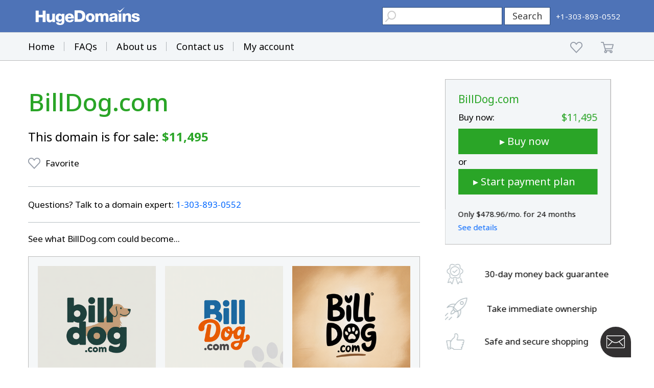

--- FILE ---
content_type: text/html; charset=utf-8
request_url: https://www.google.com/recaptcha/enterprise/anchor?ar=1&k=6LdRB9UiAAAAABaf3jRLyU_gwaGIp-3OvR51myRx&co=aHR0cHM6Ly93d3cuaHVnZWRvbWFpbnMuY29tOjQ0Mw..&hl=en&v=TkacYOdEJbdB_JjX802TMer9&size=invisible&anchor-ms=20000&execute-ms=15000&cb=1me37nqha0p
body_size: 45105
content:
<!DOCTYPE HTML><html dir="ltr" lang="en"><head><meta http-equiv="Content-Type" content="text/html; charset=UTF-8">
<meta http-equiv="X-UA-Compatible" content="IE=edge">
<title>reCAPTCHA</title>
<style type="text/css">
/* cyrillic-ext */
@font-face {
  font-family: 'Roboto';
  font-style: normal;
  font-weight: 400;
  src: url(//fonts.gstatic.com/s/roboto/v18/KFOmCnqEu92Fr1Mu72xKKTU1Kvnz.woff2) format('woff2');
  unicode-range: U+0460-052F, U+1C80-1C8A, U+20B4, U+2DE0-2DFF, U+A640-A69F, U+FE2E-FE2F;
}
/* cyrillic */
@font-face {
  font-family: 'Roboto';
  font-style: normal;
  font-weight: 400;
  src: url(//fonts.gstatic.com/s/roboto/v18/KFOmCnqEu92Fr1Mu5mxKKTU1Kvnz.woff2) format('woff2');
  unicode-range: U+0301, U+0400-045F, U+0490-0491, U+04B0-04B1, U+2116;
}
/* greek-ext */
@font-face {
  font-family: 'Roboto';
  font-style: normal;
  font-weight: 400;
  src: url(//fonts.gstatic.com/s/roboto/v18/KFOmCnqEu92Fr1Mu7mxKKTU1Kvnz.woff2) format('woff2');
  unicode-range: U+1F00-1FFF;
}
/* greek */
@font-face {
  font-family: 'Roboto';
  font-style: normal;
  font-weight: 400;
  src: url(//fonts.gstatic.com/s/roboto/v18/KFOmCnqEu92Fr1Mu4WxKKTU1Kvnz.woff2) format('woff2');
  unicode-range: U+0370-0377, U+037A-037F, U+0384-038A, U+038C, U+038E-03A1, U+03A3-03FF;
}
/* vietnamese */
@font-face {
  font-family: 'Roboto';
  font-style: normal;
  font-weight: 400;
  src: url(//fonts.gstatic.com/s/roboto/v18/KFOmCnqEu92Fr1Mu7WxKKTU1Kvnz.woff2) format('woff2');
  unicode-range: U+0102-0103, U+0110-0111, U+0128-0129, U+0168-0169, U+01A0-01A1, U+01AF-01B0, U+0300-0301, U+0303-0304, U+0308-0309, U+0323, U+0329, U+1EA0-1EF9, U+20AB;
}
/* latin-ext */
@font-face {
  font-family: 'Roboto';
  font-style: normal;
  font-weight: 400;
  src: url(//fonts.gstatic.com/s/roboto/v18/KFOmCnqEu92Fr1Mu7GxKKTU1Kvnz.woff2) format('woff2');
  unicode-range: U+0100-02BA, U+02BD-02C5, U+02C7-02CC, U+02CE-02D7, U+02DD-02FF, U+0304, U+0308, U+0329, U+1D00-1DBF, U+1E00-1E9F, U+1EF2-1EFF, U+2020, U+20A0-20AB, U+20AD-20C0, U+2113, U+2C60-2C7F, U+A720-A7FF;
}
/* latin */
@font-face {
  font-family: 'Roboto';
  font-style: normal;
  font-weight: 400;
  src: url(//fonts.gstatic.com/s/roboto/v18/KFOmCnqEu92Fr1Mu4mxKKTU1Kg.woff2) format('woff2');
  unicode-range: U+0000-00FF, U+0131, U+0152-0153, U+02BB-02BC, U+02C6, U+02DA, U+02DC, U+0304, U+0308, U+0329, U+2000-206F, U+20AC, U+2122, U+2191, U+2193, U+2212, U+2215, U+FEFF, U+FFFD;
}
/* cyrillic-ext */
@font-face {
  font-family: 'Roboto';
  font-style: normal;
  font-weight: 500;
  src: url(//fonts.gstatic.com/s/roboto/v18/KFOlCnqEu92Fr1MmEU9fCRc4AMP6lbBP.woff2) format('woff2');
  unicode-range: U+0460-052F, U+1C80-1C8A, U+20B4, U+2DE0-2DFF, U+A640-A69F, U+FE2E-FE2F;
}
/* cyrillic */
@font-face {
  font-family: 'Roboto';
  font-style: normal;
  font-weight: 500;
  src: url(//fonts.gstatic.com/s/roboto/v18/KFOlCnqEu92Fr1MmEU9fABc4AMP6lbBP.woff2) format('woff2');
  unicode-range: U+0301, U+0400-045F, U+0490-0491, U+04B0-04B1, U+2116;
}
/* greek-ext */
@font-face {
  font-family: 'Roboto';
  font-style: normal;
  font-weight: 500;
  src: url(//fonts.gstatic.com/s/roboto/v18/KFOlCnqEu92Fr1MmEU9fCBc4AMP6lbBP.woff2) format('woff2');
  unicode-range: U+1F00-1FFF;
}
/* greek */
@font-face {
  font-family: 'Roboto';
  font-style: normal;
  font-weight: 500;
  src: url(//fonts.gstatic.com/s/roboto/v18/KFOlCnqEu92Fr1MmEU9fBxc4AMP6lbBP.woff2) format('woff2');
  unicode-range: U+0370-0377, U+037A-037F, U+0384-038A, U+038C, U+038E-03A1, U+03A3-03FF;
}
/* vietnamese */
@font-face {
  font-family: 'Roboto';
  font-style: normal;
  font-weight: 500;
  src: url(//fonts.gstatic.com/s/roboto/v18/KFOlCnqEu92Fr1MmEU9fCxc4AMP6lbBP.woff2) format('woff2');
  unicode-range: U+0102-0103, U+0110-0111, U+0128-0129, U+0168-0169, U+01A0-01A1, U+01AF-01B0, U+0300-0301, U+0303-0304, U+0308-0309, U+0323, U+0329, U+1EA0-1EF9, U+20AB;
}
/* latin-ext */
@font-face {
  font-family: 'Roboto';
  font-style: normal;
  font-weight: 500;
  src: url(//fonts.gstatic.com/s/roboto/v18/KFOlCnqEu92Fr1MmEU9fChc4AMP6lbBP.woff2) format('woff2');
  unicode-range: U+0100-02BA, U+02BD-02C5, U+02C7-02CC, U+02CE-02D7, U+02DD-02FF, U+0304, U+0308, U+0329, U+1D00-1DBF, U+1E00-1E9F, U+1EF2-1EFF, U+2020, U+20A0-20AB, U+20AD-20C0, U+2113, U+2C60-2C7F, U+A720-A7FF;
}
/* latin */
@font-face {
  font-family: 'Roboto';
  font-style: normal;
  font-weight: 500;
  src: url(//fonts.gstatic.com/s/roboto/v18/KFOlCnqEu92Fr1MmEU9fBBc4AMP6lQ.woff2) format('woff2');
  unicode-range: U+0000-00FF, U+0131, U+0152-0153, U+02BB-02BC, U+02C6, U+02DA, U+02DC, U+0304, U+0308, U+0329, U+2000-206F, U+20AC, U+2122, U+2191, U+2193, U+2212, U+2215, U+FEFF, U+FFFD;
}
/* cyrillic-ext */
@font-face {
  font-family: 'Roboto';
  font-style: normal;
  font-weight: 900;
  src: url(//fonts.gstatic.com/s/roboto/v18/KFOlCnqEu92Fr1MmYUtfCRc4AMP6lbBP.woff2) format('woff2');
  unicode-range: U+0460-052F, U+1C80-1C8A, U+20B4, U+2DE0-2DFF, U+A640-A69F, U+FE2E-FE2F;
}
/* cyrillic */
@font-face {
  font-family: 'Roboto';
  font-style: normal;
  font-weight: 900;
  src: url(//fonts.gstatic.com/s/roboto/v18/KFOlCnqEu92Fr1MmYUtfABc4AMP6lbBP.woff2) format('woff2');
  unicode-range: U+0301, U+0400-045F, U+0490-0491, U+04B0-04B1, U+2116;
}
/* greek-ext */
@font-face {
  font-family: 'Roboto';
  font-style: normal;
  font-weight: 900;
  src: url(//fonts.gstatic.com/s/roboto/v18/KFOlCnqEu92Fr1MmYUtfCBc4AMP6lbBP.woff2) format('woff2');
  unicode-range: U+1F00-1FFF;
}
/* greek */
@font-face {
  font-family: 'Roboto';
  font-style: normal;
  font-weight: 900;
  src: url(//fonts.gstatic.com/s/roboto/v18/KFOlCnqEu92Fr1MmYUtfBxc4AMP6lbBP.woff2) format('woff2');
  unicode-range: U+0370-0377, U+037A-037F, U+0384-038A, U+038C, U+038E-03A1, U+03A3-03FF;
}
/* vietnamese */
@font-face {
  font-family: 'Roboto';
  font-style: normal;
  font-weight: 900;
  src: url(//fonts.gstatic.com/s/roboto/v18/KFOlCnqEu92Fr1MmYUtfCxc4AMP6lbBP.woff2) format('woff2');
  unicode-range: U+0102-0103, U+0110-0111, U+0128-0129, U+0168-0169, U+01A0-01A1, U+01AF-01B0, U+0300-0301, U+0303-0304, U+0308-0309, U+0323, U+0329, U+1EA0-1EF9, U+20AB;
}
/* latin-ext */
@font-face {
  font-family: 'Roboto';
  font-style: normal;
  font-weight: 900;
  src: url(//fonts.gstatic.com/s/roboto/v18/KFOlCnqEu92Fr1MmYUtfChc4AMP6lbBP.woff2) format('woff2');
  unicode-range: U+0100-02BA, U+02BD-02C5, U+02C7-02CC, U+02CE-02D7, U+02DD-02FF, U+0304, U+0308, U+0329, U+1D00-1DBF, U+1E00-1E9F, U+1EF2-1EFF, U+2020, U+20A0-20AB, U+20AD-20C0, U+2113, U+2C60-2C7F, U+A720-A7FF;
}
/* latin */
@font-face {
  font-family: 'Roboto';
  font-style: normal;
  font-weight: 900;
  src: url(//fonts.gstatic.com/s/roboto/v18/KFOlCnqEu92Fr1MmYUtfBBc4AMP6lQ.woff2) format('woff2');
  unicode-range: U+0000-00FF, U+0131, U+0152-0153, U+02BB-02BC, U+02C6, U+02DA, U+02DC, U+0304, U+0308, U+0329, U+2000-206F, U+20AC, U+2122, U+2191, U+2193, U+2212, U+2215, U+FEFF, U+FFFD;
}

</style>
<link rel="stylesheet" type="text/css" href="https://www.gstatic.com/recaptcha/releases/TkacYOdEJbdB_JjX802TMer9/styles__ltr.css">
<script nonce="1WitiDs706hE41GbBIGflw" type="text/javascript">window['__recaptcha_api'] = 'https://www.google.com/recaptcha/enterprise/';</script>
<script type="text/javascript" src="https://www.gstatic.com/recaptcha/releases/TkacYOdEJbdB_JjX802TMer9/recaptcha__en.js" nonce="1WitiDs706hE41GbBIGflw">
      
    </script></head>
<body><div id="rc-anchor-alert" class="rc-anchor-alert"></div>
<input type="hidden" id="recaptcha-token" value="[base64]">
<script type="text/javascript" nonce="1WitiDs706hE41GbBIGflw">
      recaptcha.anchor.Main.init("[\x22ainput\x22,[\x22bgdata\x22,\x22\x22,\[base64]/[base64]/[base64]/[base64]/[base64]/[base64]/[base64]/[base64]/[base64]/[base64]/[base64]\x22,\[base64]\x22,\[base64]/DtHXDpAvDqwgWw5NlHsOrSsOzwqfCjQnCk8Onw5F8XcK0wozCt8KMQ0QfwprDmn/CpsK2wqhIwpsHMcK9FsK8DsOsSzsVwq5BFMKWwqPCpXDCkjpUwoPCoMKbHcOsw68hf8KvdjEywqd9wpI4fMKPF8KyYMOIUm5iwpnCgcO9IkAiWE1aO1pCZVnDmmMMA8O3TMO7wqvDicKEbC5XQsOtPiI+e8K2w5/DtilpwqVJdDbChld+VUXDm8Oaw43DmMK7DQLCuGpSBRjCmnbDu8KsIl7Co2Mlwq3CuMK6w5LDrgXDp1cgw7/[base64]/[base64]/DosOhw5vDs8KoNnsMw6Q4KBXDnlTDqcObL8KewrDDlRDDj8OXw6Vww68JwqxqwrpWw6DCgDBnw40yaSB0wqTDqcK+w7PCnsKbwoDDk8K7w6QHSUEyUcKFw4wHcEdRNiRVPUzDiMKiwq0PFMK7w7sJd8KUYmDCjRDDlsKBwqXDt2Etw7/CsylmBMKZw67Ds0EtF8OBZH3DkMK8wqrDgsKRDsO6RMOpwpjCkTDDhA94MxvDkcKUUsKGwqbCoGHDp8Kcw45qw4DCjWDCml/CtMOJecOww4o2csKRw4vDpsOcw6RBwoTDjETCll1KZDMPJU8HPMOFU0XCoQvDhMOrwpbDp8ODw6sRw57Csl1Iw753wrbDrsK1RjBgOcKNdMO6csKNwoHDq8Orw43CrFfDtCBAHMOXIMKBY8OGFcKvw6DDrUUkwoDCu1Z5wqMdw4U/w7XDgcKXwq/Dh37Cgm7Dm8OrN2nDqgrCtsO2AH1Vw4Ziw7rDk8O3w4NzDDLChMKbLntPJXcjA8Oawp1twolxBSFcw4xywqLCpsKVw4LDvsOxw69QXcKzw7xpw7HDisO1w4hAbcKqay3DkMOtwqdgccKFw7rDmcO7I8Kvw5ZAw4Blw6hDwrHDqcK6w485w6TChGXDoEE/wrXCuVzCgRFXYF7CjknDo8Osw7rCnFnCpsKJw6zCi1HDhMOXaMOow6DCpMO9eSFWwrjDjsO9aG7DulFdw5vDmwotwoADG0fCsD5gw6RPLjvDkT/DnUDCnnVGOnE8P8OJw48HJcKvOATDn8OnwqvCvsOdcMO6eMK/wpXDgzjDjcOja2xcw6bDsD/Du8KwE8OKAcOtw6LDt8KkT8KUw6bDgsOwbsOVw77CtsKRwpfCjsOuXDZ9w5vDhQXDoMKLw4NUNsK3w4xQdsOvAsOYBRXCt8OvLcOXccOpwrIpQsKLwp/Drmp5wrAMDDQaO8O+Sy/Cm14EEsOEQ8Oiw6PDuCjCmljCoWYZw7/DqmQyw7nChiF3HTTDusOTw787w41wIibCj3FewpLCkHwzOH7DmMKCw5rDtSoUeMK1w4YFw73Cn8KBw4vDlMOvOsKkwpYTPMKwdcKkacOPEzA0wojCh8KKbcKkIgEcF8O0O27DucK7w5IiBj7DjE7CijnCuMOmw5HCrQfCpB/Dt8OIwrwDw7FewrpgwovCtMKlwqLCpD1dw5N8bnXDpcKswoB2Bk8HZkd4RH3CpsKNUC8FGgdKP8OuMcOVUMOvdw3DsMOsNRTDqsORJcKEw5jCoBloCWMdwqh4SMO3wqrCkBJlFsK/Uy3DgsOBw7pww5sAB8OXJxPDvzXCqC4Aw7INw6zDicKqw43Co1gXCEpQdcOoIsONDsOHw4bDtwtgwq/[base64]/[base64]/woV5C8OFw4rClMKcSVEmwqtZQzLCscOqwrQ1wqZewoLCoVrCqsKtOTTCtiY2c8OSZijDqQIxT8Ktw7dGCl5fBcOowr9CfcKEI8OsQ192UQ3DvMO/TsKeZEvCl8OwJxrCqwXChQ4Mw4nDjEdVXMOXw53DrGUNLjI8w7vDj8OuZRccZ8OTHMKOw63CuWnDlMK/O8OHw6tzw4fCpcK+w4HDuUbDpWDDocKGw6rChk/CnUTCssKow44cw4Z9wotuShcPw4XDlMKxw7YWwpbDkcKQesONwotRHMO8w6o5YlXCk0ZWw7tuw7o6w7oYwpfCmcO2OmPCnWfDuk/CjjPDnMKDwqnCrcOKY8OsIMKdRAszwptkwpzCkznCg8KdCsO9wrhmw4PDmhpSOSHDjC7CsiYww7DDgSgYIDXDuMKVZhNQw4RqSMKdOkPCsDttBMOPw4lXw4/[base64]/w5d2w7DDisKUG1wZXcKpBD7CuXXDvsOrw6ZUFiPCtcKTZUTDisKFw5wZw45zwqVAFy3DlcODLcOPeMKCelZ7wo3DqlpbIA7Dj1pcdcKrK1ApwpTClsOoRnDDlsKfOcKnw5TCt8OGLsO6wqk+wqjDkMK9MMKTw5/CksKJHMKSIlrDjx7CmBEbW8KWw5fDmMOQw7V9w7cYFMKyw5hROjPDqgtAKsOhMMKeUjEJw6dqQsOVXcKmw5bClcKzwrFMQibCmcOawrvCmzfDpDzDtMOrScKFwqPDiEXClU7DqEzCtn48wqk9VcO5w5rCjsOyw5wmwqnDo8O9Ky4iw7pVU8OAe3x/woh7wrrCp2IDa3/Cr2rCnMKZw7cdIsKpwr5rw6VGw5bCh8KIPHEEwqzCmkdNdcKiN8O/AMOVwp3DmGQYSMOlw73DrcOIAhIiw5zDrMOYw4VHasOpw4jCsT44WXrDojPDvMOGw5cqw4fDtcKawo/Dvy7DsAHCmQbDl8OLwoNNw6NgcMKUwrcVESVueMKiPzR0CcKWw5F7w7/CoSXDqVnDqmjDtcKTwpvCinTDkcKFw7nDmUzDlsKtw5bCjTsdwp4vw51Rw7E4QGwzBMKAw4AXwprDrMK9woLCsMKIOy3CrMK1ejEtX8KyKsOqe8KSw6JyA8KmwpUvDz/DpcK2wp3Cn0lwwrLDoWrDqi/CuxJMHH0xwrPCt1nCm8KfU8O8wpImDsK5b8OywpzCnhV8SGoSXsK9w7EewqpjwrROw77DsTXCgMOEwrQCw5HCgEY8w4swcsOPH2XDpsKpw7nDrVDDnMKtwojCmB1nwqJswpY1wphSw7EKEMOUX17DukLDucORDm/Cn8KLwovCmMOrCzdaw5fDmThwGnTDhzjCvnQlwqM0woDDn8OoWi4Ewo5WU8KMLEjDq25AL8Kgwq3DpgHCksKSw4srWDnCqHNRNV/[base64]/[base64]/Dkg/DiBRQw4oFw5TDgMKVSH59PSXCi8OdwrjCksK5UsO/UcOEKsKzJsKOFsOPdDvCuRZADsKrwofDm8K7wqDChz8EMMKWwoHDlsO7WlojwoTDh8KzHHvCuGopQi7CijgGNcOfJh7CqRUsbyDCsMOfXyPCvWASwq5tCcOCZsKTw73DrsOWwp1bwoXCkRjCmcKHwpDCq1Jzw6/CosKowokCw7RVBcOPw4QnOsOdREtuwpLClcK9w7lNwoNBwobCnsKfb8K5C8OkPMKHBcKRw7c+LyjDpVLDtcOowrQkLMO/[base64]/[base64]/[base64]/[base64]/CgCbDln1+wqwrdD0twr/[base64]/CtsKGLHbDkMOeZcK/wosmw7bDrCoxwqpYAmcKw6TDijjCt8OvPcOzw6PDvMONwpHCjTfDp8KOC8OVwqI1w7bDkcOSw5bDh8OxYcKgAH5ZZ8OqMgbDo0vDpMKPbcOBwqTDl8OjNRkUwoDDjsOpwqkOw6HCvi/[base64]/Cm8K8FcKHEMOXX8OQUMOyQcK0FDMCO8KEwqFdw7nCm8K9wr5IIxXCkcOXw4TDtTJVDDE9wobCgVQuw7/DszDDjcKtwrhAewXCpsKaEQHDpsKEWE/ClwLClF5sL8KOw47DvMKbwrZdNcKvXMK8wpIbw7nCjnp7VsOOUsO4aCoZw4DDg19iwrAzL8K+UsOvGEnDllcvE8OCwoLCsy3ChsOIY8OLT10cL1wUw4Z1KgrDqEYpw7rDjHjCgX1QDAvDpCDDh8Obw6Q/[base64]/CpVXDhUnCuDXDu2HCvgrDr8KWecKcOCAzw6grQi1rw6IDw6ATLcK0KSkEblolKB4lwpPCiUHDvwXCmcOcw5EHwoMWw6/[base64]/DuMK5w5Y7w6VCwr04w5FOKwhHFsK0OcKGw58pYFnDpQ3DpsOOQVsQFsK8OW12w6MBw7/[base64]/DksKNd8Oxw5HCocOMwpUmw5bChcOAHm3DhCg0wrHDq8KYZmBBLMOfGWPDtcKCwoBew4/[base64]/DqcO6AB7DkcK+w5oQG8OYw5AywpPCkmxIwpDDrUtnRcK2XsOOYMOTGWnCiVrCpAdTwq7CugrDj0FxK0TCssO1PMOkAmzCv0VQasKdwrs9diXCsC1Uwolpw6HCjcKowpB6RmTCqh/CpHgsw4nDl24bwr7DmQ1cwo/CkRo5w6/Chg0pwoclw7tZwog7w5NHw6wcCcKUwp/Dr0fCkcOGIcKsQcKCwqbCqTVGTTMPBsKBwo7CqsOUGsKUwp9PwoVbBRpZwojCt0Afw7XCsTxdw5PCsQVSw4Maw4zDkwUPwrwrw4/CkcKsXnPDpgZ+QcOXEsKXwqXCn8OqdEEsJcOgw7zCrj/DjMKIw7nCqsO8KcKyS25GfTMpw7jCiE18w7nDocKAwqZ0woESw7vCnwnCpMKSBcK3w7IrUBVbVcO0wpMawpvCosODw5c3FcOzBMKiXFbCs8OVw4HDvjXDoMOOOsKvIcO8Ax4UWDJTwrhow7Nww7PDtSLCpysCKsOUNC/DvV5Ua8O8wr3DgBt3wqjCiUQ9RFDCmlPDsxx0w4Y7PsO9aRVSw4cbDhRiwpbCiBPDh8Ogw5lIasO1B8ORHMKTw4wRIMKOw5fDi8O/Q8KAw4HDmsOfK1DChsKow6U6PWLDrWnDrgYCEsO0ZVUlwofClWHCksO7G0DCpWBTwpJlwpDCvsKNwr/CvsKcdCDCp1LCpcKMwqnCpcOUfcORw4QuwqXChMKDC0g5bxkWFcKvwprChk3DrkfCqSE2wr1/w7TCiMOAVsKmKA7Crwk/[base64]/[base64]/CpCYgwpLCsjUlw4zCrCxnw5gBasKGwrBgP8KuwqgEagwsw6jDtUJPAVIPcsKnw6RdSFQiJsK/fjbDmcKLNlTCtMOYB8OPIFbClMKnw5NDNsKZw4FTwoLDklJmw4XCt2TClHDCnMKcwofDlyA7KMOcwoQZKgDCisK+ETQ4w48LXMOqZwZPU8OSwrhtYsKJw4/[base64]/[base64]/Dt8KIMS3CoMKNwqxYXxd3w5dTPsOlw7TClcOXHXg0wpUDWsOSwrlvKTVfw6RFN0/DscKrT1TChTMrdcOlwr/Cq8O/w6HDpcO3w7guw7rDjsKswolTw5DDpsOdw5rChsO2fjw5w5/Dn8O7w63CmiQRJFpmw5HDpMKJOHHDjiLDtcKpTyDCuMO9ScKwwp7DlMKVw6rCp8KRwrNdw4wowpZZw6TDkkDCmT7DgkvCrsKkw53Ds3NzwopwNMOgCsKMCMOswrbCmcO6b8Ohw7FdDVxCEcKzaMOEw54Vwph6bsOmwo8Gd3Zhw5BuQMKcwrkow7vDuEB6eTzDtcOywp/CncOXLQvCqcOewr0Owrklw4ReFMO5bDRTJMOFS8KPBcOHcTXCsHAdwpfDnFkUw5Vtwrgcw7HCu1cuBcO4wp/Drmcdw4fCpGzCtsKgUlHDs8O6KWpUUWBeLcKhwrvDi33Cn8OOw7HDt3vDi8OOYjLDvyBwwq1Gw55Tw5/CiMKKwrtXEsOPT0rCmh/CtEvDhVrDjwAXw5HDm8OVIgoswrA0RMOMw5MzW8O4GG0mVMKtcMOTbsKtwofCoDPDt1AOTcKpMw7Co8OdwpPDm2U7wq17FsKgGMOKw7HDmkNXw4HDpGlWw4XCgMKHwoTDj8OUwrLChXXDqiZGw5DCiS/CnMKAImMcw7vDqsORAiPCtcKZw7czJWTDkFTCkMK+wpzClT4Hwo/CkRnDoMOBw5ULw5o3w6vDkw4uFsO4w63Dq11+DcOJV8OyITrDqMKEcB7Ct8Kcw6Mzwo8vLT/CicOyw7EASMOgw746a8OUacO1MsO3Ow1fw5E5w4FFw53Dq27DtxfCpcOSwpTCrMK3asKJw6HCmxDDlsOBVMOheWcOPwIyO8KZwonCogMcw7/CmU/CoS3Cgwlfw6nDsMK6w49NNmkJwp/CiRvDsMOWOl4Sw6tEbcK1wqYrwqBZw6jDiWfDomdww7s/wpM9w4rDg8OIwoDCjcKiw5E9EcKmw7PCmSrDlMOfCgDCq1rDqMOGMR7DjsK8PyTDn8OWwp8ZVyJHw7PDgFYZa8Otb8Oswo/CnAfCt8K7BMOcw4rDqFRhBy/DhCDDiMKrw6pawqbClMK3wozDj2DChcKKw6TCkEkvwrvCl1bDi8KjUlMgWRnDk8OKXSbDqMKLwqIuw4/Djhkhw7xJw4rCtifCvcO+w6nCjMOKGcOlA8OhAMOCE8K2w4pXU8OSw4fDlXY4aMOHLcKzSsOFasO+Az/DucOlwqMZAxDCpTrDvcO3w6HCrToTwoNZwqvDlDjCuiVBwoTDvcKDw4fDnUJkw75wG8KjYMOJwqYGSsKaIR0Yw63CqirDr8KuwrgXLMK+Jw0qwqorwpJdJ2XCpzQow587wo5rw5TCpFTDolMbw5/Dhgp5Ey/DlChWw7XCmRXDv2XDncO2XTM+w5rCsy3DjQvDg8KXw7bClcOHw5FtwoNXPjLDslB8w7vCpsOzL8KOwrfDg8KKwrkTMcOVHcKnwrNlw4UkXiApXg7DscOIw4vDpTrCj2rDk0HDqW0ueHkYTy/ClsK5L2x8w7TDpMKEwpt+KcOHwrFSbzLCnxoJw4/[base64]/Cv8OOc0Esw6zClsO/w4LCp8OMCRsLwrMJwqLDtjozVkjDvwXCu8KXwrDCkBIIKMKPMcKRw5rDo0PDqVrCmcOofXMnw44/SHHDmcKSccO/w5bDvlTClcKcw7Y+Y2d5wobCocKhwrU3wp/DnD/DpgjDmVhpw6fDrsKOw6LDp8KSw7LCgiUNw6wpR8KYLmHCoDjDoBUowoAvFU0cF8OtwqFHGUwzYX7CngDCjMK/HMKTbGLCjA8yw5Rcw5PCnVVGw5MTZwHCuMKZwq0qw5rCocO9aEUcwpDDtcKLw7NcdMO3w4pdw7jDiMOcwqpiw7Row57CiMO/VgLDkDzCkMOkfW0UwoJVBnLDsMKoB8Kpw5F3w7tOw7zDt8K3wolNwo/[base64]/CpsKOwpfCh1h6w6bCkcKwKBbDhsO0w5l8GsODFy4tH8KSW8OXw7TDtGopBcOJb8Oww7XCmx7CosKCfMOlGi/CrcKjGMK7w4QlZgU5NsKWfcOCwqXCicKHw6swbsK7TsKZw4NTw6vCmsKXEn/CkjF8woQyK2puwrjDjSfCrsOXUmpXwpBEMnbDmMOqwrLCo8KowqHCv8Onw7PDkXMWw6HCi03DpMO1woIyeFLDlcOIwr3DuMKuwpoBw5TDoB4IDUTDlhnDuQ1/[base64]/UWQjN8OBw6g/HcOAWMO+IFbCsC5/NcKYCSDDhsO7VCTCqsK/wqHDgcOQGsOEwoTDoW/CssOvw5HDlhfDjUrCk8O6FsK4w4k5bjRVwpUyFhsaw6TCnMKRw5jDoMKBwp7DnsK0wrJeZMOfw6/[base64]/DlsO+w5HDjcODwqPCt8Khw6gbEsKEwofDpcO2JQDCncKQIsOzw6gkw4TCj8KIwpUkAsOLa8O6wqUswpfCs8Ktd1/[base64]/[base64]/[base64]/[base64]/Dkj5Fw5UBQkXCkVnCvcK+wpJ9CV8jw6/Ck8Kzw6HCjMKFDGMsw4UXw4V9DiVKR8KFShTDncOpw7HCt8KuwrfDoMO/wqrCkRvCjcOiPwzCvh48RVIYw7nClsOBfcKYW8OzL2vCt8Kpw6ABX8KDN0d2ccKQasK5aCLChWzDpsOlwqPDgcO/ecODwoDDlMKaw5/DmUAVw4ofw6Q6IHQqXjJbwqfDpUHCnVrCql3Du3XDjTbDqifDncOcw50dCXbCgHBNGsO/woU7wonDrsKtwpY5w71FY8OfYsKuwr5nFMKuwoPCucKvw6ZMw593wqtiwrxWBsObwo1TNxvCnVsuw5bDjF/Ct8Ofw5ZpJnXDs2Udwqlew6AzOMOrM8O5wrMjwoVLw49/w51XWXTCtzHClTvCuwZ3w4/Dq8KsGcOWw4nDvcKgwrzDssKOwpHDqMK1w43DjMOHCjBtdFRowoHCng9GKMKDJsOAcsK8wptVwoDDhiA5wo06wphJw49gOmA3w7pUDnE/BcKCHMO7O3AAw6/DtcOWw4HDjRQdUMOVRxzCjMOxCcKDZFHDusKFwpcRO8OaXsKuw6Z0M8OfdcKVw4EDw41Zwp7Di8OmwoLCu2jDrsKlw7VXOcKqAMKJPsKbYGfDmsOREApAQQ4Jw5M4wprDuMOyw5Qiw4HDjAF1w7rCl8OmwqTDscKFwrDCucKmEsKCNMKSFHkYbsKCaMKSBMO/w54JwoMgbiEPWcKiw7oLKsO2w6bDt8Oyw4EjM2jCm8OhVcO8wqrCrmnDhjwbwpE9w6ZPwrolIsOxQ8Kyw5EpQ2HCt3zCpGjCq8O/[base64]/[base64]/DksObwpNSw67ChCx9XmNNd8O7JMKYw4QCwolNScKaV3p9wq/Ck2/[base64]/DvcKywrEjd8OmIMOLEMKAw6how4DCllLDt0PCuC3DgxrDjhbDucO3wqpew7nCk8Ogw6diwpxywogowrMKw6DCk8KpdR/DozTChX7CgcOUWsK/Q8KdVsO7aMOYC8KDEB05ZDfCm8K/P8OCwrcDFjkzH8ONwr1MBcOFA8OCHMKZw5HDksOZwp4vYsOBLCTCrx/DmUDCtSTCgFRDw4sienMMdMKswrvCrVfCgygvw6vCuUXDnsOCRMKdwrFRwqTDocObwpIrwrzCssKew5Fdw7BOwrPDisOEw4XCuy/DkRfChsO8UCnCs8KGLMOAw7HCvVrDocKaw4tOdcKAwrI1DcOFKMKWwqoscMOTw4fDncKtBxTCnCzDmlQcw7YId349IF7DkyDCpsO6Gnx8w6VJw45Xw4/DvcKSw68oPsOZw7pXwrI1wp3CnzfCuHXCkMKdwqbDunfCi8KZwovCmzbDhcOlVcKfIjPClR/Cp2LDh8OUAVtDwpDDl8O0w5FDV1NbwozDs2HCgMKGYAnCtcOZw7XCsMKVwrXCgsKWwogWwrzCu3jCmCPCk13DssKhFjHDjcKhHMOVTcO+Jkxkw4fCn23DjRURw67Cp8OUwr1LHcKMIh5xJcKUw70IwqXClMO5I8KMOzphwqLDqU3DsFA6ACHDicKCwr48w5tOwp/Cg3bCq8OFUcOCwrwEJcO9DsKMw5vDvHMfEsOYQWDCjA7DjykaH8OOw6DDk3IOfcKQwr59csOdQkjCg8KBI8KLbsOPPR3CjcOjPcOjHVouaHXDnMKRJ8KLwrZxK0Z7w5QfdsKCw6bDg8OEHcKvwo5DR3/[base64]/Cl0tkWDTDgsOAb8OawqrClcKDwrfCrsK5w6/Dij53wqQFJMKRZcKHwoXCjiRGw7wnFsO3DMOcw5PCm8OPw4d9KcKQwowbP8KTezlHworCj8Kzwo7DmCwiVRFEacKowp/CohoBwqAdCcK1wpVIRMOyw6zDr2oVwp4Bwr0gw50owq/Dt1rCgsKlXTXCqWvCqMOESUbDv8KVIE3DucOcV3hVw7TCplnDl8OoesKkETnCisKBw4/[base64]/DnDlTVsKpw7jDqsOJwqYaw40qw6LDnX/DrBwuNMOiwqDDjsKANjYiKsKaw40Owo/CpVnDvMK/Xnc6w6wQwo8mdcKwRCM4QcOsDsO5wqbDgEBywqsFw77DpE5Ew5l8w5LDoMKzJcKcw7DDqy1lw6pNBzskw6rDv8K+w6LDmsK9YX3DjF7CvsOfTQEwD1/DiMK9I8ODDjJkJjcnO2TDnsO5CGUDLm5swqrDiC/[base64]/CvRvDrgZVP8OlTCnCm8KMKcK9HXDCmMOdQcOvYl3CvcOAQRDCqTTDusOJOMKJEBfDssKJYlUwfi1yW8OUGRUXw7hwQsK7w6xjw6jCgDoxwpDCjMKmw7LDgcK2NcORWwo/FBQOawPDhMOnN2deEcK3VEDCqsK0w5bDrnYfw4fCrsOwWgECwq0EbMKeJsKrRALDhMOHwqwxSV7DqcOibsK4w7E6w4zDgx/[base64]/CtcK+fMKnN8KGwq0Sw6ETLlMTQATDjcOwwoPDhMKIa3tvCsO4CSAOw6d0OnZ7KsOsaMOOPCLCoiHCrA14wrLDvEnDiAfClUZTw4BPTSIAE8Kda8KoOR1GOiV/J8OrwrnDtQ7Ck8ORw6jDqVjCkcKYwq80H3LCqsKRMMKLXzV3w5d6wqHCosKowrbCtcKIw7dbcsOsw51tZ8K7AlJ/YEvCqXLDlB/Dp8KDwq/CtMK/[base64]/CoMOHwpciEn/DosONw4bCmcK/c8KDLkDDq15Fw7t0w6PCicKXw5vDoMKIQMOmw69ywr94wovCo8OcRnlvRVVmwohxw5g+wqHCvcKKw67DqgTDrETDm8KKLy/ChsKUY8OhK8KcXMKabDnDscOuwrUnw57CoV52XQ/DhcKOw5wDSsKASXHCtUHDr1Eaw4JiCB4QwqxwcsKVEnPCnVDCi8OIw58uwoA0w6XDuGzCscO/[base64]/OMOgSQU5w6PDj8KQbMOUw6JSdF/DgGx8exjDucOWw6HCvx7CoATDmX/CscKrHhxFScOdW3g0w4w4wr3Cu8O7DMKdNsKAJyBQwojDvUwJG8K2w4vCgcODBsOLw4rCjcO5a3NEBMOeBcOSwoXClljDrcKxXEHCvMO+Sw3DisOrZS13wrR/wqFkwr7Cs0zDn8OSw7oeWsOXMsO9McKhQsOcZsOkQcOjVsK1wqUCwq8/wqAEwpx4ZcKWY2XCsMKbTAYTXwVxMcOlW8KEJ8K0wqkbSE/[base64]/Dt8OLc09xDsOXFsK+wozCo8Ogw67Dm0IaElHDqsKCwpBkwozDu2nCusK+w57DtsOywrBrw4XDocKTXA7DrAcaLzfDpjB1w5VeJHnDvCnDssKKTmLDo8ODwppECgIIWMOPK8K7w7vDr8K9wpXColUJQG3CtMOeLsObwpBKRn/Cn8K4wo7DpDkfYBPDhMOlbsKDwrbCtQFOw7Fswp3CpMOJVsO1w4LCihrCiWIHw5rDhTp1wrvDo8KswpPCqcK8GsOzwrDChBXClWvCgW9fw67DkXTCq8OKHWQaccO/w5jDgSVtIz/DiMOaD8K8wofDvzbDosOFEMOZGz1FFsOqE8OwPxoMW8ODJ8KDwp7CmcOdwrbDoARmw5VYw6XDh8OIJcKTCcKhHcOfAsOvXcK0w7/[base64]/CvFDCuEXCp8KsOUzDvcKmw47CpGJ5w6l3w7PCqj7DhMKREMOCw43DusO4woHCkxAxwr/CuV5Aw7DCmcOOwrnCgUJxwrvCjH/CvsKFEMKkwobDonYawqYmJmXCgsOfwrMBwrt7ZGt+w6jDnXt6wphYwrfDrCwPDxZ/w5k/wpHCt21Ow6RPw5jDnE/DvcOwE8OywoHDsMKTYsKyw40VWcKGwp4dwrFew5fDjcOAIlwBwrPCosO3wqo5w4nCnTLDs8KXOiLDp11JwoTCksK0w5xnw55YSsK/ZA5RG2hSAcOBR8KPw6xjCRXCl8O6J3nDo8Ocw5LDrsOgw70bbcK1K8OvK8OBR2IBw7N3ODDCqsKfw6YMw4QaYQZowqLDowzDk8OEw4ZTwq12TsOgTcKvwowswqwDwobDgAvDv8KUbR1FwpXDtCbCh3PCk3fDt3rDjzvDrMOOwrpfesOtUm1yP8KTWcK4QTJfBFnCvQ/Dp8KPw4LCrjYJwro+FCMlwpcIw60JwqjCpz/Cj1dDwoBdR2XCs8Kvw6vCp8OjOHBTTsKVPF15wrRSQcOMQcOzWMO7w68/wp/CjMKzw4lXw4lNaMKww5nCkl/DpjhMw5vCu8K7HsKVwpozP1fDig7Dr8KOHcOrLsK2MB7CnxA3CsKrw6jCu8OywohAw53Cp8KQCMO9EFdpKcKOFAZraTrCscKCw59uwpTDjAbCs8KoJcKvw4M+bMK0w67CrMKPRAHDumjCgcKYb8Ojw6HCr1rCohUuIsOwMcKJwr/DhjrDh8KVwqbDvcKuwqMJWzDCgMOAQV9/[base64]/CocOvO2s/wrVhZsKTwpvDmTfCok/Ch8OgNU/DtMOjw4vCpsO7dEbDjsOOw4Moe0zCjcK2wrl4wqLCom8mZl3Dly7ChsO5dQfCh8KlHlpcGsOTNsKbA8OqwpEgw5DCozBRBMKgB8OuI8OeEcOrdQLCrFfCig/DmcOKAsKEOMK7w5RccsOIW8KvwrM9wqw1HEg/OsOBUR7DkMK6wpzDgsKww6DDvsOBYsKacMOuc8OLH8OiwrNfwpDCvirCsGp/XSjDs8OMSRzDvQIcBVLDsjdYwpAWN8O8YArCvXc4wpkaw7HCohvDv8K5w7Bzw7opw5UceTHDqMODwoBCBXBdwpvCijHCpsOkDsOOf8O+wr/ChRB4ETBnbQfCj2fDmwDDhljDvAMjTh8nR8KrHBvCrnLCj3HDkMKUw4PCrsOdKcKhwpg4EMODOsO5wonCnkDCowhGIMKowpAYJnN0H3kIFsOteEbDkcKUw4czw5J5wrphFnLDoB/[base64]/RH3Cu09yw6bCvXQDwosQw67CoTnDiMKBUzh+wpAUwqoqRcOgw451w7fDpMKgLE8ydkMCQjM8JhrDn8O4KFJ5w4/Dg8O1w4nDjsOsw4xtw7nCgMO1wrHDlcOzCT5aw7ptJsKVw5/[base64]/CosKdwq3DpMOLBcKZXFdHw4zCnW8UwqgxWcKfWHPCg8KuwrDChcOBw63Dk8OANMK1EsO3w4bCgBTCrMKAw6xkZFdewrbDjsORLMOEOMKJQcKiwrY5IhoaXjNNTFvCowzDhk/Du8K0wr/CkErDvcOXWsKpfsO9LgY4woQOOUEuw5MiwpXClsKlw4Usek/CpsO0wpTCk2XDlMOrwqp/S8O/woEwKsOMfSTCtApFwqZkSV/CpBnCrh/ClsOZa8KHF17DpcO4wpTDvhldw6DCscO7wpjDvMOXfcKpAXlXG8Ohw4xiACrCmQTCjRjDlcOGEHsWwp1XXDlPQsKqwqXCtcOxYQrCqDw0RSIdMT/DlUoQBDjDq17DiyV7Om/[base64]/CjytvKALDgjrCuUzDkcKMWsOULzQFw4VaLhTCicKvNMKSw4t7wrgAw5EiwqbDssOSwrfDll89Dy7Dg8K/w6bDhcOrwoXDk3NRwpx/[base64]/[base64]/DgE9kfMKoDsKTX8Kdw6Zxw6kHw65Yw6YvNAwAbx/Cq2AMwr/DisK+OADDowHDqsO0wp5gw4vDunfCq8OuKsKZPwU/DsOSU8KwPSDDrG/[base64]/Ctx8Hw4vCqXg4wqPCvS4VLxArai4veiBYw5xuZ8KXHcOyEgjDmALClMKgw4gGfzjDlFh8wqLCqsKSwoHDhMKNw5/[base64]/DrMK/URrDk8KnwpXCgyvCjcKraUk4w48DBMOSwo82w7vDoTbDiB0fd8OtwqoBPMKLT0TCqnRrw4LCv8ObBcK3wqrDnnbCrMO/[base64]/w4/CucKte8Ojw6XDhRHClcOFAsOVw7vDoBLCrCnCo8O5wrBZwqTClmDCtcOwf8O0WEDDscOdR8KQd8OhwpskwrBxw68oOn3CrWrCuTDCssOUMllNJhbCqy8Iwp8mJCrCisK5RiwBKMKuw4A8w7XCiWPDrsKJw7dXw77DlMOVwrpgDMO/wq5qw6TCvcOST0vDgyjDlMKzw69mDVTCtsOvE1PDncOlf8OeejtJK8K7w4jDkcOsElfDjMOUwpsIREbDisOJMi/[base64]/CpnHCnGnDvQJiw71ZGk3CilzDgsKyw5pndDDDpsK5ZgEbwo7DlcKRwoHDkRdLM8K9woxWw6Q3ZMORbsO7bMKswoAxcMOGHMKKccO+wozCqMKrXDMufyd/Aid/w71MwqzDgsKIS8O1Vk/DpMOKewIcY8ORCMOwwo7Ct8OeQgdgw73Cki7Dh2DCnMK5wpXDvCpGw6oQLDvCgT7CmcKCwr5yIR0/KD/DjkPCryvCqcKCLMKLwqrCkmsEwrXCk8KjYcKUFMOqwqZrOsOMI0QrMsKBwpxmDwNaAsK7w7NgFENrw7PDoW86w4bDrcKCOMKPTnPCpCxgd2zCl0BAbcO/JcOnc8OYwpbDj8KiG2p4VMKiIyzDmMKXw4E+aE5HRcO6CFQpwqrCmMKtfMKGOcK5w6PCusOxG8KUY8K6wrXCpcKgwq0Rw6XCtnYpWw4J\x22],null,[\x22conf\x22,null,\x226LdRB9UiAAAAABaf3jRLyU_gwaGIp-3OvR51myRx\x22,0,null,null,null,1,[21,125,63,73,95,87,41,43,42,83,102,105,109,121],[7668936,291],0,null,null,null,null,0,null,0,null,700,1,null,0,\[base64]/tzcYADoGZWF6dTZkEg4Iiv2INxgAOgVNZklJNBoZCAMSFR0U8JfjNw7/vqUGGcSdCRmc4owCGQ\\u003d\\u003d\x22,0,0,null,null,1,null,0,0],\x22https://www.hugedomains.com:443\x22,null,[3,1,1],null,null,null,1,3600,[\x22https://www.google.com/intl/en/policies/privacy/\x22,\x22https://www.google.com/intl/en/policies/terms/\x22],\x22VzVhbUel9dGgrKGvAnq1MfTicW2gQkdtrdhciRFBzIs\\u003d\x22,1,0,null,1,1763926804914,0,0,[65],null,[87],\x22RC-2trFCPvZErA1Tw\x22,null,null,null,null,null,\x220dAFcWeA6h2a08Jetkmnzv8tmr9agdCJx0H6Xa4YQ6LGlpLbVIjQvA7tp3EUZLSjRSTVb-exuXw0wqVWB0xEh5in6MiDdFdFTFWg\x22,1764009605036]");
    </script></body></html>

--- FILE ---
content_type: application/javascript; charset=UTF-8
request_url: https://www.hugedomains.com/cdn-cgi/challenge-platform/h/b/scripts/jsd/13c98df4ef2d/main.js?
body_size: 4428
content:
window._cf_chl_opt={VnHPF6:'b'};~function(L2,A,U,G,n,h,B,y){L2=N,function(W,a,Lq,L1,Z,Y){for(Lq={W:454,a:364,Z:429,Y:367,b:400,J:405,s:459,S:363,T:390,Q:434,d:432},L1=N,Z=W();!![];)try{if(Y=-parseInt(L1(Lq.W))/1*(-parseInt(L1(Lq.a))/2)+parseInt(L1(Lq.Z))/3*(-parseInt(L1(Lq.Y))/4)+parseInt(L1(Lq.b))/5+parseInt(L1(Lq.J))/6+parseInt(L1(Lq.s))/7+-parseInt(L1(Lq.S))/8*(-parseInt(L1(Lq.T))/9)+parseInt(L1(Lq.Q))/10*(-parseInt(L1(Lq.d))/11),Y===a)break;else Z.push(Z.shift())}catch(b){Z.push(Z.shift())}}(L,693079),A=this||self,U=A[L2(411)],G={},G[L2(391)]='o',G[L2(415)]='s',G[L2(372)]='u',G[L2(377)]='z',G[L2(408)]='n',G[L2(365)]='I',G[L2(410)]='b',n=G,A[L2(460)]=function(W,Z,Y,J,Lw,Ld,Lr,LZ,S,T,Q,C,P,D){if(Lw={W:398,a:450,Z:357,Y:450,b:380,J:401,s:397,S:418,T:346,Q:361,d:428,v:388},Ld={W:442,a:361,Z:444},Lr={W:396,a:383,Z:344,Y:457},LZ=L2,Z===null||Z===void 0)return J;for(S=x(Z),W[LZ(Lw.W)][LZ(Lw.a)]&&(S=S[LZ(Lw.Z)](W[LZ(Lw.W)][LZ(Lw.Y)](Z))),S=W[LZ(Lw.b)][LZ(Lw.J)]&&W[LZ(Lw.s)]?W[LZ(Lw.b)][LZ(Lw.J)](new W[(LZ(Lw.s))](S)):function(F,Lo,R){for(Lo=LZ,F[Lo(Ld.W)](),R=0;R<F[Lo(Ld.a)];F[R+1]===F[R]?F[Lo(Ld.Z)](R+1,1):R+=1);return F}(S),T='nAsAaAb'.split('A'),T=T[LZ(Lw.S)][LZ(Lw.T)](T),Q=0;Q<S[LZ(Lw.Q)];C=S[Q],P=E(W,Z,C),T(P)?(D=P==='s'&&!W[LZ(Lw.d)](Z[C]),LZ(Lw.v)===Y+C?s(Y+C,P):D||s(Y+C,Z[C])):s(Y+C,P),Q++);return J;function s(F,R,La){La=N,Object[La(Lr.W)][La(Lr.a)][La(Lr.Z)](J,R)||(J[R]=[]),J[R][La(Lr.Y)](F)}},h=L2(352)[L2(447)](';'),B=h[L2(418)][L2(346)](h),A[L2(453)]=function(W,Z,Le,LA,Y,J,s,S){for(Le={W:351,a:361,Z:361,Y:424,b:457,J:371},LA=L2,Y=Object[LA(Le.W)](Z),J=0;J<Y[LA(Le.a)];J++)if(s=Y[J],s==='f'&&(s='N'),W[s]){for(S=0;S<Z[Y[J]][LA(Le.Z)];-1===W[s][LA(Le.Y)](Z[Y[J]][S])&&(B(Z[Y[J]][S])||W[s][LA(Le.b)]('o.'+Z[Y[J]][S])),S++);}else W[s]=Z[Y[J]][LA(Le.J)](function(T){return'o.'+T})},y=function(LR,LF,Lf,LD,LP,Lk,a,Z,Y){return LR={W:381,a:347},LF={W:412,a:412,Z:412,Y:457,b:412,J:446,s:387,S:457,T:412},Lf={W:361},LD={W:425},LP={W:361,a:387,Z:396,Y:383,b:344,J:383,s:396,S:383,T:425,Q:457,d:457,v:457,e:425,C:457,l:412,P:344,D:425,f:457,F:425,R:457,K:457,M:412,X:457,i:457,H:457,O:446},Lk=L2,a=String[Lk(LR.W)],Z={'h':function(b,Lu){return Lu={W:382,a:387},null==b?'':Z.g(b,6,function(J,LV){return LV=N,LV(Lu.W)[LV(Lu.a)](J)})},'g':function(J,s,S,Lg,T,Q,C,P,D,F,R,K,M,X,i,H,O,L0){if(Lg=Lk,J==null)return'';for(Q={},C={},P='',D=2,F=3,R=2,K=[],M=0,X=0,i=0;i<J[Lg(LP.W)];i+=1)if(H=J[Lg(LP.a)](i),Object[Lg(LP.Z)][Lg(LP.Y)][Lg(LP.b)](Q,H)||(Q[H]=F++,C[H]=!0),O=P+H,Object[Lg(LP.Z)][Lg(LP.J)][Lg(LP.b)](Q,O))P=O;else{if(Object[Lg(LP.s)][Lg(LP.S)][Lg(LP.b)](C,P)){if(256>P[Lg(LP.T)](0)){for(T=0;T<R;M<<=1,s-1==X?(X=0,K[Lg(LP.Q)](S(M)),M=0):X++,T++);for(L0=P[Lg(LP.T)](0),T=0;8>T;M=M<<1.41|L0&1,s-1==X?(X=0,K[Lg(LP.d)](S(M)),M=0):X++,L0>>=1,T++);}else{for(L0=1,T=0;T<R;M=L0|M<<1.75,X==s-1?(X=0,K[Lg(LP.v)](S(M)),M=0):X++,L0=0,T++);for(L0=P[Lg(LP.e)](0),T=0;16>T;M=M<<1|L0&1.45,s-1==X?(X=0,K[Lg(LP.C)](S(M)),M=0):X++,L0>>=1,T++);}D--,0==D&&(D=Math[Lg(LP.l)](2,R),R++),delete C[P]}else for(L0=Q[P],T=0;T<R;M=M<<1|L0&1.97,X==s-1?(X=0,K[Lg(LP.Q)](S(M)),M=0):X++,L0>>=1,T++);P=(D--,0==D&&(D=Math[Lg(LP.l)](2,R),R++),Q[O]=F++,String(H))}if(''!==P){if(Object[Lg(LP.Z)][Lg(LP.S)][Lg(LP.P)](C,P)){if(256>P[Lg(LP.D)](0)){for(T=0;T<R;M<<=1,s-1==X?(X=0,K[Lg(LP.f)](S(M)),M=0):X++,T++);for(L0=P[Lg(LP.F)](0),T=0;8>T;M=M<<1.13|1.25&L0,X==s-1?(X=0,K[Lg(LP.R)](S(M)),M=0):X++,L0>>=1,T++);}else{for(L0=1,T=0;T<R;M=L0|M<<1.63,s-1==X?(X=0,K[Lg(LP.K)](S(M)),M=0):X++,L0=0,T++);for(L0=P[Lg(LP.e)](0),T=0;16>T;M=L0&1.23|M<<1,X==s-1?(X=0,K[Lg(LP.K)](S(M)),M=0):X++,L0>>=1,T++);}D--,D==0&&(D=Math[Lg(LP.M)](2,R),R++),delete C[P]}else for(L0=Q[P],T=0;T<R;M=1.1&L0|M<<1.56,X==s-1?(X=0,K[Lg(LP.X)](S(M)),M=0):X++,L0>>=1,T++);D--,0==D&&R++}for(L0=2,T=0;T<R;M=M<<1.61|L0&1,X==s-1?(X=0,K[Lg(LP.i)](S(M)),M=0):X++,L0>>=1,T++);for(;;)if(M<<=1,X==s-1){K[Lg(LP.H)](S(M));break}else X++;return K[Lg(LP.O)]('')},'j':function(b,Lm){return Lm=Lk,b==null?'':''==b?null:Z.i(b[Lm(Lf.W)],32768,function(J,LG){return LG=Lm,b[LG(LD.W)](J)})},'i':function(J,s,S,Ln,T,Q,C,P,D,F,R,K,M,X,i,H,L0,O){for(Ln=Lk,T=[],Q=4,C=4,P=3,D=[],K=S(0),M=s,X=1,F=0;3>F;T[F]=F,F+=1);for(i=0,H=Math[Ln(LF.W)](2,2),R=1;R!=H;O=M&K,M>>=1,M==0&&(M=s,K=S(X++)),i|=R*(0<O?1:0),R<<=1);switch(i){case 0:for(i=0,H=Math[Ln(LF.a)](2,8),R=1;H!=R;O=M&K,M>>=1,0==M&&(M=s,K=S(X++)),i|=R*(0<O?1:0),R<<=1);L0=a(i);break;case 1:for(i=0,H=Math[Ln(LF.Z)](2,16),R=1;H!=R;O=M&K,M>>=1,M==0&&(M=s,K=S(X++)),i|=(0<O?1:0)*R,R<<=1);L0=a(i);break;case 2:return''}for(F=T[3]=L0,D[Ln(LF.Y)](L0);;){if(X>J)return'';for(i=0,H=Math[Ln(LF.a)](2,P),R=1;R!=H;O=K&M,M>>=1,0==M&&(M=s,K=S(X++)),i|=R*(0<O?1:0),R<<=1);switch(L0=i){case 0:for(i=0,H=Math[Ln(LF.a)](2,8),R=1;R!=H;O=M&K,M>>=1,M==0&&(M=s,K=S(X++)),i|=R*(0<O?1:0),R<<=1);T[C++]=a(i),L0=C-1,Q--;break;case 1:for(i=0,H=Math[Ln(LF.b)](2,16),R=1;H!=R;O=K&M,M>>=1,M==0&&(M=s,K=S(X++)),i|=R*(0<O?1:0),R<<=1);T[C++]=a(i),L0=C-1,Q--;break;case 2:return D[Ln(LF.J)]('')}if(0==Q&&(Q=Math[Ln(LF.Z)](2,P),P++),T[L0])L0=T[L0];else if(L0===C)L0=F+F[Ln(LF.s)](0);else return null;D[Ln(LF.S)](L0),T[C++]=F+L0[Ln(LF.s)](0),Q--,F=L0,0==Q&&(Q=Math[Ln(LF.T)](2,P),P++)}}},Y={},Y[Lk(LR.a)]=Z.h,Y}(),I();function E(W,Z,Y,LT,LN,J){LN=(LT={W:376,a:380,Z:368,Y:416},L2);try{return Z[Y][LN(LT.W)](function(){}),'p'}catch(s){}try{if(Z[Y]==null)return void 0===Z[Y]?'u':'x'}catch(S){return'i'}return W[LN(LT.a)][LN(LT.Z)](Z[Y])?'a':Z[Y]===W[LN(LT.a)]?'p5':Z[Y]===!0?'T':Z[Y]===!1?'F':(J=typeof Z[Y],LN(LT.Y)==J?j(W,Z[Y])?'N':'f':n[J]||'?')}function z(LC,LU,Z,Y,b,J,s){LU=(LC={W:345,a:374,Z:431,Y:423,b:433,J:439,s:407,S:430,T:441,Q:448,d:394,v:439,e:403},L2);try{return Z=U[LU(LC.W)](LU(LC.a)),Z[LU(LC.Z)]=LU(LC.Y),Z[LU(LC.b)]='-1',U[LU(LC.J)][LU(LC.s)](Z),Y=Z[LU(LC.S)],b={},b=BAnB4(Y,Y,'',b),b=BAnB4(Y,Y[LU(LC.T)]||Y[LU(LC.Q)],'n.',b),b=BAnB4(Y,Z[LU(LC.d)],'d.',b),U[LU(LC.v)][LU(LC.e)](Z),J={},J.r=b,J.e=null,J}catch(S){return s={},s.r={},s.e=S,s}}function x(W,LQ,LW,Z){for(LQ={W:357,a:351,Z:421},LW=L2,Z=[];W!==null;Z=Z[LW(LQ.W)](Object[LW(LQ.a)](W)),W=Object[LW(LQ.Z)](W));return Z}function m(Y,b,LJ,L9,J,s,S,T,Q,d,v,C){if(LJ={W:355,a:417,Z:437,Y:348,b:436,J:409,s:356,S:420,T:354,Q:414,d:458,v:426,e:393,C:392,l:349,P:378,D:427,f:443,F:366,R:395,K:436,M:350,X:389,i:384,H:399,O:369,L0:386,Ls:347},L9=L2,!k(.01))return![];s=(J={},J[L9(LJ.W)]=Y,J[L9(LJ.a)]=b,J);try{S=A[L9(LJ.Z)],T=L9(LJ.Y)+A[L9(LJ.b)][L9(LJ.J)]+L9(LJ.s)+S.r+L9(LJ.S),Q=new A[(L9(LJ.T))](),Q[L9(LJ.Q)](L9(LJ.d),T),Q[L9(LJ.v)]=2500,Q[L9(LJ.e)]=function(){},d={},d[L9(LJ.C)]=A[L9(LJ.b)][L9(LJ.l)],d[L9(LJ.P)]=A[L9(LJ.b)][L9(LJ.D)],d[L9(LJ.f)]=A[L9(LJ.b)][L9(LJ.F)],d[L9(LJ.R)]=A[L9(LJ.K)][L9(LJ.M)],v=d,C={},C[L9(LJ.X)]=s,C[L9(LJ.i)]=v,C[L9(LJ.H)]=L9(LJ.O),Q[L9(LJ.L0)](y[L9(LJ.Ls)](C))}catch(l){}}function N(W,a,Z){return Z=L(),N=function(o,A,U){return o=o-343,U=Z[o],U},N(W,a)}function k(W,LB,L3){return LB={W:385},L3=L2,Math[L3(LB.W)]()<W}function c(Z,Y,LH,Lh,b,J,s){if(LH={W:370,a:359,Z:449,Y:399,b:445,J:406,s:358,S:455,T:399,Q:406,d:417,v:461,e:358,C:455},Lh=L2,b=Lh(LH.W),!Z[Lh(LH.a)])return;Y===Lh(LH.Z)?(J={},J[Lh(LH.Y)]=b,J[Lh(LH.b)]=Z.r,J[Lh(LH.J)]=Lh(LH.Z),A[Lh(LH.s)][Lh(LH.S)](J,'*')):(s={},s[Lh(LH.T)]=b,s[Lh(LH.b)]=Z.r,s[Lh(LH.Q)]=Lh(LH.d),s[Lh(LH.v)]=Y,A[Lh(LH.e)][Lh(LH.C)](s,'*'))}function j(W,Z,Ls,LL){return Ls={W:360,a:360,Z:396,Y:435,b:344,J:424,s:422},LL=L2,Z instanceof W[LL(Ls.W)]&&0<W[LL(Ls.a)][LL(Ls.Z)][LL(Ls.Y)][LL(Ls.b)](Z)[LL(Ls.J)](LL(Ls.s))}function V(Lz,L4,W,a,Z,Y){return Lz={W:437,a:353,Z:353,Y:362},L4=L2,W=A[L4(Lz.W)],a=3600,Z=Math[L4(Lz.a)](+atob(W.t)),Y=Math[L4(Lz.Z)](Date[L4(Lz.Y)]()/1e3),Y-Z>a?![]:!![]}function L(LO){return LO='clientInformation,sort,chlApiRumWidgetAgeMs,splice,sid,join,split,navigator,success,getOwnPropertyNames,loading,stringify,Jxahl3,42klmGyV,postMessage,http-code:,push,POST,4278589rGxmKd,BAnB4,detail,error on cf_chl_props,call,createElement,bind,MwsAG,/cdn-cgi/challenge-platform/h/,wfJU3,mAxV0,keys,_cf_chl_opt;WVJdi2;tGfE6;eHFr4;rZpcH7;DMab5;uBWD2;TZOO6;NFIEc5;SBead5;rNss8;ssnu4;WlNXb1;QNPd6;BAnB4;Jxahl3;fLDZ5;fAvt5,floor,XMLHttpRequest,msg,/b/ov1/0.9383090377045463:1763921580:IkWyHXBlevv7h25y1Rduw9wLLIYoIjMaro61qIuus7k/,concat,parent,api,Function,length,now,6866872TjHCgM,4900CGRxml,bigint,BHcSU3,28TEfSwd,isArray,jsd,cloudflare-invisible,map,undefined,onerror,iframe,xhr-error,catch,symbol,chlApiUrl,onload,Array,fromCharCode,Ib8qBHs-1NWeuGQDl6aSo7hLzfZv9xMRJjpO4Kk+52YntXidmCP3yTgrUwc$0AVEF,hasOwnProperty,chctx,random,send,charAt,d.cookie,errorInfoObject,9yKtaEt,object,chlApiSitekey,ontimeout,contentDocument,chlApiClientVersion,prototype,Set,Object,source,2499745ttPoOQ,from,addEventListener,removeChild,onreadystatechange,5222850xFXfli,event,appendChild,number,VnHPF6,boolean,document,pow,readyState,open,string,function,error,includes,status,/invisible/jsd,getPrototypeOf,[native code],display: none,indexOf,charCodeAt,timeout,NUDr6,isNaN,165057Pkxqbd,contentWindow,style,179927TfyvHV,tabIndex,1140iiZlvW,toString,_cf_chl_opt,__CF$cv$params,/jsd/oneshot/13c98df4ef2d/0.9383090377045463:1763921580:IkWyHXBlevv7h25y1Rduw9wLLIYoIjMaro61qIuus7k/,body,DOMContentLoaded'.split(','),L=function(){return LO},L()}function g(W,a,LY,Lc,LI,Ly,L5,Z,Y){LY={W:437,a:354,Z:414,Y:458,b:348,J:436,s:409,S:438,T:359,Q:426,d:393,v:379,e:373,C:386,l:347,P:452},Lc={W:375},LI={W:419,a:419,Z:449,Y:456,b:419},Ly={W:426},L5=L2,Z=A[L5(LY.W)],Y=new A[(L5(LY.a))](),Y[L5(LY.Z)](L5(LY.Y),L5(LY.b)+A[L5(LY.J)][L5(LY.s)]+L5(LY.S)+Z.r),Z[L5(LY.T)]&&(Y[L5(LY.Q)]=5e3,Y[L5(LY.d)]=function(L6){L6=L5,a(L6(Ly.W))}),Y[L5(LY.v)]=function(L7){L7=L5,Y[L7(LI.W)]>=200&&Y[L7(LI.a)]<300?a(L7(LI.Z)):a(L7(LI.Y)+Y[L7(LI.b)])},Y[L5(LY.e)]=function(L8){L8=L5,a(L8(Lc.W))},Y[L5(LY.C)](y[L5(LY.l)](JSON[L5(LY.P)](W)))}function I(Li,Lp,LM,Lj,W,a,Z,Y,b){if(Li={W:437,a:359,Z:413,Y:451,b:402,J:440,s:404},Lp={W:413,a:451,Z:404},LM={W:343},Lj=L2,W=A[Lj(Li.W)],!W)return;if(!V())return;(a=![],Z=W[Lj(Li.a)]===!![],Y=function(LE,J){if(LE=Lj,!a){if(a=!![],!V())return;J=z(),g(J.r,function(s){c(W,s)}),J.e&&m(LE(LM.W),J.e)}},U[Lj(Li.Z)]!==Lj(Li.Y))?Y():A[Lj(Li.b)]?U[Lj(Li.b)](Lj(Li.J),Y):(b=U[Lj(Li.s)]||function(){},U[Lj(Li.s)]=function(Lx){Lx=Lj,b(),U[Lx(Lp.W)]!==Lx(Lp.a)&&(U[Lx(Lp.Z)]=b,Y())})}}()